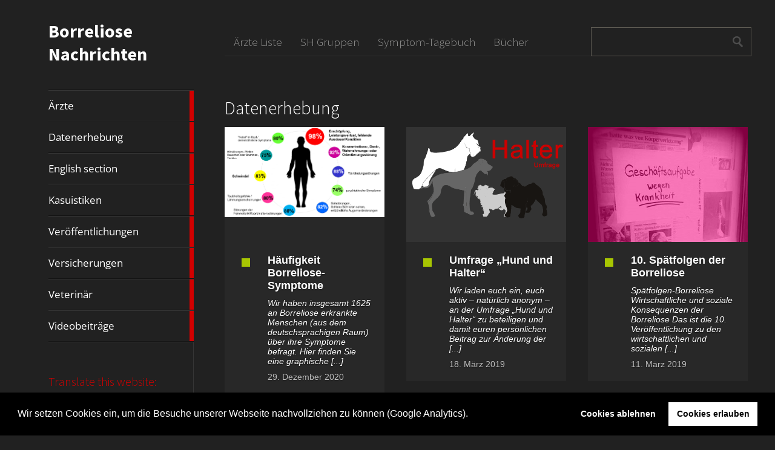

--- FILE ---
content_type: text/html; charset=UTF-8
request_url: https://www.borreliose-nachrichten.de/datenerhebung/
body_size: 8601
content:
<!DOCTYPE html><a name="anfang"></a>
<html lang="de">
	<head>
		<meta charset="UTF-8" />
		<title>Datenerhebung Archive - Borreliose Nachrichten</title>
		<meta name="viewport" content="width=device-width, initial-scale=1.0">
		<link rel="profile" href="http://gmpg.org/xfn/11">
		<link rel="pingback" href="https://www.borreliose-nachrichten.de/xmlrpc.php">
	

		<meta name='robots' content='index, follow, max-image-preview:large, max-snippet:-1, max-video-preview:-1' />
	<style>img:is([sizes="auto" i], [sizes^="auto," i]) { contain-intrinsic-size: 3000px 1500px }</style>
	
	<!-- This site is optimized with the Yoast SEO plugin v26.2 - https://yoast.com/wordpress/plugins/seo/ -->
	<link rel="canonical" href="https://www.borreliose-nachrichten.de/datenerhebung/" />
	<link rel="next" href="https://www.borreliose-nachrichten.de/datenerhebung/page/2/" />
	<meta property="og:locale" content="de_DE" />
	<meta property="og:type" content="article" />
	<meta property="og:title" content="Datenerhebung Archive - Borreliose Nachrichten" />
	<meta property="og:url" content="https://www.borreliose-nachrichten.de/datenerhebung/" />
	<meta property="og:site_name" content="Borreliose Nachrichten" />
	<meta name="twitter:card" content="summary_large_image" />
	<script type="application/ld+json" class="yoast-schema-graph">{"@context":"https://schema.org","@graph":[{"@type":"CollectionPage","@id":"https://www.borreliose-nachrichten.de/datenerhebung/","url":"https://www.borreliose-nachrichten.de/datenerhebung/","name":"Datenerhebung Archive - Borreliose Nachrichten","isPartOf":{"@id":"https://www.borreliose-nachrichten.de/#website"},"primaryImageOfPage":{"@id":"https://www.borreliose-nachrichten.de/datenerhebung/#primaryimage"},"image":{"@id":"https://www.borreliose-nachrichten.de/datenerhebung/#primaryimage"},"thumbnailUrl":"https://www.borreliose-nachrichten.de/wp-content/uploads/2017/09/Haeufigkeit-Borreliose-Symptome1.png","breadcrumb":{"@id":"https://www.borreliose-nachrichten.de/datenerhebung/#breadcrumb"},"inLanguage":"de"},{"@type":"ImageObject","inLanguage":"de","@id":"https://www.borreliose-nachrichten.de/datenerhebung/#primaryimage","url":"https://www.borreliose-nachrichten.de/wp-content/uploads/2017/09/Haeufigkeit-Borreliose-Symptome1.png","contentUrl":"https://www.borreliose-nachrichten.de/wp-content/uploads/2017/09/Haeufigkeit-Borreliose-Symptome1.png","width":1073,"height":606},{"@type":"BreadcrumbList","@id":"https://www.borreliose-nachrichten.de/datenerhebung/#breadcrumb","itemListElement":[{"@type":"ListItem","position":1,"name":"Startseite","item":"https://www.borreliose-nachrichten.de/"},{"@type":"ListItem","position":2,"name":"Datenerhebung"}]},{"@type":"WebSite","@id":"https://www.borreliose-nachrichten.de/#website","url":"https://www.borreliose-nachrichten.de/","name":"Borreliose Nachrichten","description":"","potentialAction":[{"@type":"SearchAction","target":{"@type":"EntryPoint","urlTemplate":"https://www.borreliose-nachrichten.de/?s={search_term_string}"},"query-input":{"@type":"PropertyValueSpecification","valueRequired":true,"valueName":"search_term_string"}}],"inLanguage":"de"}]}</script>
	<!-- / Yoast SEO plugin. -->


<link rel='dns-prefetch' href='//www.borreliose-nachrichten.de' />
<link rel="alternate" type="application/rss+xml" title="Borreliose Nachrichten &raquo; Feed" href="https://www.borreliose-nachrichten.de/feed/" />
<link rel="alternate" type="application/rss+xml" title="Borreliose Nachrichten &raquo; Kommentar-Feed" href="https://www.borreliose-nachrichten.de/comments/feed/" />
<link rel="alternate" type="application/rss+xml" title="Borreliose Nachrichten &raquo; Datenerhebung Kategorie-Feed" href="https://www.borreliose-nachrichten.de/datenerhebung/feed/" />
<link rel='stylesheet' id='twoclick-social-media-buttons-css' href='https://www.borreliose-nachrichten.de/wp-content/plugins/2-click-socialmedia-buttons/css/socialshareprivacy-min.css?ver=1.6.4' type='text/css' media='all' />
<link rel='stylesheet' id='zilla-shortcodes-css' href='https://www.borreliose-nachrichten.de/wp-content/plugins/zilla-shortcodes/assets/css/shortcodes.css?ver=6.8.3' type='text/css' media='all' />
<link rel='stylesheet' id='wp-block-library-css' href='https://www.borreliose-nachrichten.de/wp-includes/css/dist/block-library/style.min.css?ver=6.8.3' type='text/css' media='all' />
<style id='classic-theme-styles-inline-css' type='text/css'>
/*! This file is auto-generated */
.wp-block-button__link{color:#fff;background-color:#32373c;border-radius:9999px;box-shadow:none;text-decoration:none;padding:calc(.667em + 2px) calc(1.333em + 2px);font-size:1.125em}.wp-block-file__button{background:#32373c;color:#fff;text-decoration:none}
</style>
<style id='global-styles-inline-css' type='text/css'>
:root{--wp--preset--aspect-ratio--square: 1;--wp--preset--aspect-ratio--4-3: 4/3;--wp--preset--aspect-ratio--3-4: 3/4;--wp--preset--aspect-ratio--3-2: 3/2;--wp--preset--aspect-ratio--2-3: 2/3;--wp--preset--aspect-ratio--16-9: 16/9;--wp--preset--aspect-ratio--9-16: 9/16;--wp--preset--color--black: #000000;--wp--preset--color--cyan-bluish-gray: #abb8c3;--wp--preset--color--white: #ffffff;--wp--preset--color--pale-pink: #f78da7;--wp--preset--color--vivid-red: #cf2e2e;--wp--preset--color--luminous-vivid-orange: #ff6900;--wp--preset--color--luminous-vivid-amber: #fcb900;--wp--preset--color--light-green-cyan: #7bdcb5;--wp--preset--color--vivid-green-cyan: #00d084;--wp--preset--color--pale-cyan-blue: #8ed1fc;--wp--preset--color--vivid-cyan-blue: #0693e3;--wp--preset--color--vivid-purple: #9b51e0;--wp--preset--gradient--vivid-cyan-blue-to-vivid-purple: linear-gradient(135deg,rgba(6,147,227,1) 0%,rgb(155,81,224) 100%);--wp--preset--gradient--light-green-cyan-to-vivid-green-cyan: linear-gradient(135deg,rgb(122,220,180) 0%,rgb(0,208,130) 100%);--wp--preset--gradient--luminous-vivid-amber-to-luminous-vivid-orange: linear-gradient(135deg,rgba(252,185,0,1) 0%,rgba(255,105,0,1) 100%);--wp--preset--gradient--luminous-vivid-orange-to-vivid-red: linear-gradient(135deg,rgba(255,105,0,1) 0%,rgb(207,46,46) 100%);--wp--preset--gradient--very-light-gray-to-cyan-bluish-gray: linear-gradient(135deg,rgb(238,238,238) 0%,rgb(169,184,195) 100%);--wp--preset--gradient--cool-to-warm-spectrum: linear-gradient(135deg,rgb(74,234,220) 0%,rgb(151,120,209) 20%,rgb(207,42,186) 40%,rgb(238,44,130) 60%,rgb(251,105,98) 80%,rgb(254,248,76) 100%);--wp--preset--gradient--blush-light-purple: linear-gradient(135deg,rgb(255,206,236) 0%,rgb(152,150,240) 100%);--wp--preset--gradient--blush-bordeaux: linear-gradient(135deg,rgb(254,205,165) 0%,rgb(254,45,45) 50%,rgb(107,0,62) 100%);--wp--preset--gradient--luminous-dusk: linear-gradient(135deg,rgb(255,203,112) 0%,rgb(199,81,192) 50%,rgb(65,88,208) 100%);--wp--preset--gradient--pale-ocean: linear-gradient(135deg,rgb(255,245,203) 0%,rgb(182,227,212) 50%,rgb(51,167,181) 100%);--wp--preset--gradient--electric-grass: linear-gradient(135deg,rgb(202,248,128) 0%,rgb(113,206,126) 100%);--wp--preset--gradient--midnight: linear-gradient(135deg,rgb(2,3,129) 0%,rgb(40,116,252) 100%);--wp--preset--font-size--small: 13px;--wp--preset--font-size--medium: 20px;--wp--preset--font-size--large: 36px;--wp--preset--font-size--x-large: 42px;--wp--preset--spacing--20: 0.44rem;--wp--preset--spacing--30: 0.67rem;--wp--preset--spacing--40: 1rem;--wp--preset--spacing--50: 1.5rem;--wp--preset--spacing--60: 2.25rem;--wp--preset--spacing--70: 3.38rem;--wp--preset--spacing--80: 5.06rem;--wp--preset--shadow--natural: 6px 6px 9px rgba(0, 0, 0, 0.2);--wp--preset--shadow--deep: 12px 12px 50px rgba(0, 0, 0, 0.4);--wp--preset--shadow--sharp: 6px 6px 0px rgba(0, 0, 0, 0.2);--wp--preset--shadow--outlined: 6px 6px 0px -3px rgba(255, 255, 255, 1), 6px 6px rgba(0, 0, 0, 1);--wp--preset--shadow--crisp: 6px 6px 0px rgba(0, 0, 0, 1);}:where(.is-layout-flex){gap: 0.5em;}:where(.is-layout-grid){gap: 0.5em;}body .is-layout-flex{display: flex;}.is-layout-flex{flex-wrap: wrap;align-items: center;}.is-layout-flex > :is(*, div){margin: 0;}body .is-layout-grid{display: grid;}.is-layout-grid > :is(*, div){margin: 0;}:where(.wp-block-columns.is-layout-flex){gap: 2em;}:where(.wp-block-columns.is-layout-grid){gap: 2em;}:where(.wp-block-post-template.is-layout-flex){gap: 1.25em;}:where(.wp-block-post-template.is-layout-grid){gap: 1.25em;}.has-black-color{color: var(--wp--preset--color--black) !important;}.has-cyan-bluish-gray-color{color: var(--wp--preset--color--cyan-bluish-gray) !important;}.has-white-color{color: var(--wp--preset--color--white) !important;}.has-pale-pink-color{color: var(--wp--preset--color--pale-pink) !important;}.has-vivid-red-color{color: var(--wp--preset--color--vivid-red) !important;}.has-luminous-vivid-orange-color{color: var(--wp--preset--color--luminous-vivid-orange) !important;}.has-luminous-vivid-amber-color{color: var(--wp--preset--color--luminous-vivid-amber) !important;}.has-light-green-cyan-color{color: var(--wp--preset--color--light-green-cyan) !important;}.has-vivid-green-cyan-color{color: var(--wp--preset--color--vivid-green-cyan) !important;}.has-pale-cyan-blue-color{color: var(--wp--preset--color--pale-cyan-blue) !important;}.has-vivid-cyan-blue-color{color: var(--wp--preset--color--vivid-cyan-blue) !important;}.has-vivid-purple-color{color: var(--wp--preset--color--vivid-purple) !important;}.has-black-background-color{background-color: var(--wp--preset--color--black) !important;}.has-cyan-bluish-gray-background-color{background-color: var(--wp--preset--color--cyan-bluish-gray) !important;}.has-white-background-color{background-color: var(--wp--preset--color--white) !important;}.has-pale-pink-background-color{background-color: var(--wp--preset--color--pale-pink) !important;}.has-vivid-red-background-color{background-color: var(--wp--preset--color--vivid-red) !important;}.has-luminous-vivid-orange-background-color{background-color: var(--wp--preset--color--luminous-vivid-orange) !important;}.has-luminous-vivid-amber-background-color{background-color: var(--wp--preset--color--luminous-vivid-amber) !important;}.has-light-green-cyan-background-color{background-color: var(--wp--preset--color--light-green-cyan) !important;}.has-vivid-green-cyan-background-color{background-color: var(--wp--preset--color--vivid-green-cyan) !important;}.has-pale-cyan-blue-background-color{background-color: var(--wp--preset--color--pale-cyan-blue) !important;}.has-vivid-cyan-blue-background-color{background-color: var(--wp--preset--color--vivid-cyan-blue) !important;}.has-vivid-purple-background-color{background-color: var(--wp--preset--color--vivid-purple) !important;}.has-black-border-color{border-color: var(--wp--preset--color--black) !important;}.has-cyan-bluish-gray-border-color{border-color: var(--wp--preset--color--cyan-bluish-gray) !important;}.has-white-border-color{border-color: var(--wp--preset--color--white) !important;}.has-pale-pink-border-color{border-color: var(--wp--preset--color--pale-pink) !important;}.has-vivid-red-border-color{border-color: var(--wp--preset--color--vivid-red) !important;}.has-luminous-vivid-orange-border-color{border-color: var(--wp--preset--color--luminous-vivid-orange) !important;}.has-luminous-vivid-amber-border-color{border-color: var(--wp--preset--color--luminous-vivid-amber) !important;}.has-light-green-cyan-border-color{border-color: var(--wp--preset--color--light-green-cyan) !important;}.has-vivid-green-cyan-border-color{border-color: var(--wp--preset--color--vivid-green-cyan) !important;}.has-pale-cyan-blue-border-color{border-color: var(--wp--preset--color--pale-cyan-blue) !important;}.has-vivid-cyan-blue-border-color{border-color: var(--wp--preset--color--vivid-cyan-blue) !important;}.has-vivid-purple-border-color{border-color: var(--wp--preset--color--vivid-purple) !important;}.has-vivid-cyan-blue-to-vivid-purple-gradient-background{background: var(--wp--preset--gradient--vivid-cyan-blue-to-vivid-purple) !important;}.has-light-green-cyan-to-vivid-green-cyan-gradient-background{background: var(--wp--preset--gradient--light-green-cyan-to-vivid-green-cyan) !important;}.has-luminous-vivid-amber-to-luminous-vivid-orange-gradient-background{background: var(--wp--preset--gradient--luminous-vivid-amber-to-luminous-vivid-orange) !important;}.has-luminous-vivid-orange-to-vivid-red-gradient-background{background: var(--wp--preset--gradient--luminous-vivid-orange-to-vivid-red) !important;}.has-very-light-gray-to-cyan-bluish-gray-gradient-background{background: var(--wp--preset--gradient--very-light-gray-to-cyan-bluish-gray) !important;}.has-cool-to-warm-spectrum-gradient-background{background: var(--wp--preset--gradient--cool-to-warm-spectrum) !important;}.has-blush-light-purple-gradient-background{background: var(--wp--preset--gradient--blush-light-purple) !important;}.has-blush-bordeaux-gradient-background{background: var(--wp--preset--gradient--blush-bordeaux) !important;}.has-luminous-dusk-gradient-background{background: var(--wp--preset--gradient--luminous-dusk) !important;}.has-pale-ocean-gradient-background{background: var(--wp--preset--gradient--pale-ocean) !important;}.has-electric-grass-gradient-background{background: var(--wp--preset--gradient--electric-grass) !important;}.has-midnight-gradient-background{background: var(--wp--preset--gradient--midnight) !important;}.has-small-font-size{font-size: var(--wp--preset--font-size--small) !important;}.has-medium-font-size{font-size: var(--wp--preset--font-size--medium) !important;}.has-large-font-size{font-size: var(--wp--preset--font-size--large) !important;}.has-x-large-font-size{font-size: var(--wp--preset--font-size--x-large) !important;}
:where(.wp-block-post-template.is-layout-flex){gap: 1.25em;}:where(.wp-block-post-template.is-layout-grid){gap: 1.25em;}
:where(.wp-block-columns.is-layout-flex){gap: 2em;}:where(.wp-block-columns.is-layout-grid){gap: 2em;}
:root :where(.wp-block-pullquote){font-size: 1.5em;line-height: 1.6;}
</style>
<link rel='stylesheet' id='metro_creativex-style-css' href='https://www.borreliose-nachrichten.de/wp-content/themes/metro/style.css?ver=6.8.3' type='text/css' media='all' />
<link rel='stylesheet' id='cookieconsent-css' href='https://www.borreliose-nachrichten.de/wp-content/plugins/ga-germanized/assets/css/cookieconsent.css?ver=3.1.1' type='text/css' media='all' />
<link rel='stylesheet' id='embed-google-fonts-open-sans-css' href='https://www.borreliose-nachrichten.de/wp-content/embed-google-fonts/open-sans/_font.css?ver=local-2026-01' type='text/css' media='all' />
<link rel='stylesheet' id='embed-google-fonts-noto-serif-css' href='https://www.borreliose-nachrichten.de/wp-content/embed-google-fonts/noto-serif/_font.css?ver=local-2026-01' type='text/css' media='all' />
<link rel='stylesheet' id='embed-google-fonts-source-sans-pro-css' href='https://www.borreliose-nachrichten.de/wp-content/embed-google-fonts/source-sans-pro/_font.css?ver=local-2026-01' type='text/css' media='all' />
<script type="text/javascript" src="https://www.borreliose-nachrichten.de/wp-includes/js/jquery/jquery.min.js?ver=3.7.1" id="jquery-core-js"></script>
<script type="text/javascript" src="https://www.borreliose-nachrichten.de/wp-includes/js/jquery/jquery-migrate.min.js?ver=3.4.1" id="jquery-migrate-js"></script>
<script type="text/javascript" src="https://www.borreliose-nachrichten.de/wp-includes/js/jquery/ui/core.min.js?ver=1.13.3" id="jquery-ui-core-js"></script>
<script type="text/javascript" src="https://www.borreliose-nachrichten.de/wp-includes/js/jquery/ui/accordion.min.js?ver=1.13.3" id="jquery-ui-accordion-js"></script>
<script type="text/javascript" src="https://www.borreliose-nachrichten.de/wp-includes/js/jquery/ui/tabs.min.js?ver=1.13.3" id="jquery-ui-tabs-js"></script>
<script type="text/javascript" src="https://www.borreliose-nachrichten.de/wp-content/plugins/zilla-shortcodes/assets/js/zilla-shortcodes-lib.js?ver=6.8.3" id="zilla-shortcodes-lib-js"></script>
<link rel="https://api.w.org/" href="https://www.borreliose-nachrichten.de/wp-json/" /><link rel="alternate" title="JSON" type="application/json" href="https://www.borreliose-nachrichten.de/wp-json/wp/v2/categories/3" /><link rel="EditURI" type="application/rsd+xml" title="RSD" href="https://www.borreliose-nachrichten.de/xmlrpc.php?rsd" />
<meta name="generator" content="WordPress 6.8.3" />
<!-- Missing Google Analytics ID or Analytics Integration disabled -->	</head>
	<body class="archive category category-datenerhebung category-3 wp-theme-metro">


	<header class="header">
						<div id="logo">
				<h1 class="site-title"><a href="https://www.borreliose-nachrichten.de/" title="Borreliose Nachrichten" rel="home">Borreliose Nachrichten</a></h1><h2 class="site-description"><a href="https://www.borreliose-nachrichten.de/" title="Borreliose Nachrichten" rel="home"></a></h2>			</div><!-- /logo -->

			<div class="fix-height"></div>
			<div class="openmenuresp">Menu</div>
			<nav>
				
				  	  	<a href="https://www.borreliose-nachrichten.de/aerzte/" class="color-code" title="Ärzte">
							Ärzte
							<div class="read bg-code">
								<p>29</p><span>Artikel</span>
							</div>
						</a>
				  	  	<a href="https://www.borreliose-nachrichten.de/datenerhebung/" class="color-code" title="Datenerhebung">
							Datenerhebung
							<div class="read bg-code">
								<p>15</p><span>Artikel</span>
							</div>
						</a>
				  	  	<a href="https://www.borreliose-nachrichten.de/english_section/" class="color-code" title="English section">
							English section
							<div class="read bg-code">
								<p>13</p><span>Artikel</span>
							</div>
						</a>
				  	  	<a href="https://www.borreliose-nachrichten.de/kasuistiken/" class="color-code" title="Kasuistiken">
							Kasuistiken
							<div class="read bg-code">
								<p>7</p><span>Artikel</span>
							</div>
						</a>
				  	  	<a href="https://www.borreliose-nachrichten.de/veroeffentlichungen/" class="color-code" title="Veröffentlichungen">
							Veröffentlichungen
							<div class="read bg-code">
								<p>55</p><span>Artikel</span>
							</div>
						</a>
				  	  	<a href="https://www.borreliose-nachrichten.de/versicherungen/" class="color-code" title="Versicherungen">
							Versicherungen
							<div class="read bg-code">
								<p>3</p><span>Artikel</span>
							</div>
						</a>
				  	  	<a href="https://www.borreliose-nachrichten.de/veterinaer/" class="color-code" title="Veterinär">
							Veterinär
							<div class="read bg-code">
								<p>9</p><span>Artikel</span>
							</div>
						</a>
				  	  	<a href="https://www.borreliose-nachrichten.de/videobeitraege/" class="color-code" title="Videobeiträge">
							Videobeiträge
							<div class="read bg-code">
								<p>13</p><span>Artikel</span>
							</div>
						</a>			</nav>
			<div class="navrespgradient"></div>
			<div class="left-sidebar sidebar-desktop">
				<aside id="gtranslate-2" class="widget widget_gtranslate"><h3 class="widget-title">Translate this website:</h3><div class="gtranslate_wrapper" id="gt-wrapper-75706513"></div></aside><br style="clear:both"><aside id="custom_html-2" class="widget_text widget widget_custom_html"><div class="textwidget custom-html-widget"><a href="https://www.youtube.com/channel/UCVoPkakGQuUZm3M8s9VTVJQ" target="_blank" rel="noopener"><img class="alignnone wp-image-8196 size-full" src="https://www.borreliose-nachrichten.de/wp-content/uploads/2018/07/youtube.png" alt="youtube" width="260" height="159" /></a></div></aside><br style="clear:both"><aside id="media_image-2" class="widget widget_media_image"><h3 class="widget-title">Borreliose Symptome:</h3><a href="https://www.borreliose-nachrichten.de/haeufigkeit-borreliose-symptome"><img width="260" height="159" src="https://www.borreliose-nachrichten.de/wp-content/uploads/2018/07/borreliose-symptome.png" class="image wp-image-8192  attachment-full size-full" alt="borreliose Symptome" style="max-width: 100%; height: auto;" decoding="async" /></a></aside><br style="clear:both"><aside id="media_image-3" class="widget widget_media_image"><h3 class="widget-title">Auswertung Datenerhebung:</h3><a href="https://www.borreliose-nachrichten.de/14-veroeffentlichung-zur-datenerhebung/"><img width="260" height="159" src="https://www.borreliose-nachrichten.de/wp-content/uploads/2019/05/borreliose-auswertung.png" class="image wp-image-8462  attachment-full size-full" alt="borreliose-auswertung" style="max-width: 100%; height: auto;" decoding="async" /></a></aside><br style="clear:both"><aside id="media_image-4" class="widget widget_media_image"><h3 class="widget-title">Borreliose Datenerhebung:</h3><a href="https://www.borreliose-nachrichten.de/umfrage"><img width="260" height="159" src="https://www.borreliose-nachrichten.de/wp-content/uploads/2018/07/borreliose-umfrage.png" class="image wp-image-8194  attachment-full size-full" alt="borreliose datenerhebung" style="max-width: 100%; height: auto;" decoding="async" /></a></aside><br style="clear:both"><aside id="media_image-5" class="widget widget_media_image"><h3 class="widget-title">Auswertung Saugzeit:</h3><a href="https://www.borreliose-nachrichten.de/saugzeit-zecke-auswertung-daten"><img width="260" height="159" src="https://www.borreliose-nachrichten.de/wp-content/uploads/2018/07/auswertung-saugzeit-1.jpg" class="image wp-image-8202  attachment-full size-full" alt="auswertung-saugzeit" style="max-width: 100%; height: auto;" decoding="async" /></a></aside><br style="clear:both">				</div>
			<div id="social">
				
	            			</div><!-- /social -->

	</header>
		<div id="topside">
			<div class="pages">
				<div class="menu-1-container"><ul id="menu-1" class="menu"><li id="menu-item-5706" class="menu-item menu-item-type-custom menu-item-object-custom menu-item-5706"><a href="https://www.borreliose-nachrichten.de/borreliose-aerzte-liste">Ärzte Liste</a></li>
<li id="menu-item-5705" class="menu-item menu-item-type-post_type menu-item-object-page menu-item-5705"><a href="https://www.borreliose-nachrichten.de/borreliose-selbsthilfe-gruppen/">SH Gruppen</a></li>
<li id="menu-item-5704" class="menu-item menu-item-type-post_type menu-item-object-page menu-item-5704"><a href="https://www.borreliose-nachrichten.de/symptom-tagebuch/">Symptom-Tagebuch</a></li>
<li id="menu-item-5707" class="menu-item menu-item-type-post_type menu-item-object-page menu-item-5707"><a href="https://www.borreliose-nachrichten.de/buecher/">Bücher</a></li>
</ul></div>			</div><!--/pages-->

			<div id="searchform">
				<form role="search" method="get" action="https://www.borreliose-nachrichten.de/">	<input type="text" class="searchtext" value="" name="s" title="Search for:">	<input type="submit" class="searchbutton" value=" "></form>			</div><!--/searchform-->

			<div class="clearfix"></div>
			<h1>				Datenerhebung			</h1>		</div><!--/topside-->		<div id="content">																    <a href="https://www.borreliose-nachrichten.de/haeufigkeit-borreliose-symptome/" > 
			<article class="bg-stuff">
				<div class="img"><img src=https://www.borreliose-nachrichten.de/wp-content/uploads/2017/09/Haeufigkeit-Borreliose-Symptome1.png alt="Häufigkeit Borreliose-Symptome"></div>				<div class="post_icon" style="background-image:url(https://www.borreliose-nachrichten.de/wp-content/themes/metro/images/pt_standard.png);"></div>
				<div class="post_content">
					<a href="https://www.borreliose-nachrichten.de/haeufigkeit-borreliose-symptome/">Häufigkeit Borreliose-Symptome</a>
					<div class="short_excerpt">
						Wir haben insgesamt 1625 an Borreliose erkrankte Menschen (aus dem deutschsprachigen Raum) über ihre Symptome befragt. Hier finden Sie eine graphische [...]					</div><!--/excerpt-->
					<div class="post_date">29. Dezember 2020</div>
				</div><!--/post_content-->
			</article>

				</a>



										    <a href="https://www.borreliose-nachrichten.de/umfrage-hund-halter/" > 
			<article class="bg-stuff">
				<div class="img"><img src=https://www.borreliose-nachrichten.de/wp-content/uploads/2019/03/Umfrage-Hund-und-Halter.png alt="Umfrage &#8222;Hund und Halter“"></div>				<div class="post_icon" style="background-image:url(https://www.borreliose-nachrichten.de/wp-content/themes/metro/images/pt_standard.png);"></div>
				<div class="post_content">
					<a href="https://www.borreliose-nachrichten.de/umfrage-hund-halter/">Umfrage &#8222;Hund und Halter“</a>
					<div class="short_excerpt">
						Wir laden euch ein, euch aktiv – natürlich anonym – an der Umfrage „Hund und Halter“ zu beteiligen und damit euren persönlichen Beitrag zur Änderung der [...]					</div><!--/excerpt-->
					<div class="post_date">18. März 2019</div>
				</div><!--/post_content-->
			</article>

				</a>



										    <a href="https://www.borreliose-nachrichten.de/10-spaetfolgen-der-borreliose/" > 
			<article class="bg-stuff">
				<div class="img"><img src=https://www.borreliose-nachrichten.de/wp-content/uploads/2019/03/10-Spätfolgen-der-Borreliose-Titel.jpg alt="10. Spätfolgen der Borreliose"></div>				<div class="post_icon" style="background-image:url(https://www.borreliose-nachrichten.de/wp-content/themes/metro/images/pt_standard.png);"></div>
				<div class="post_content">
					<a href="https://www.borreliose-nachrichten.de/10-spaetfolgen-der-borreliose/">10. Spätfolgen der Borreliose</a>
					<div class="short_excerpt">
						Spätfolgen-Borreliose Wirtschaftliche und soziale Konsequenzen der Borreliose Das ist die 10. Veröffentlichung zu den wirtschaftlichen und sozialen [...]					</div><!--/excerpt-->
					<div class="post_date">11. März 2019</div>
				</div><!--/post_content-->
			</article>

				</a>



										    <a href="https://www.borreliose-nachrichten.de/14-veroeffentlichung-zur-datenerhebung/" > 
			<article class="bg-stuff">
				<div class="img"><img src=https://www.borreliose-nachrichten.de/wp-content/uploads/2019/03/14Auswertung-unserer-Umfrage-unter-Betroffenen-Titiel-1.png alt="14. Veröffentlichung zur Datenerhebung"></div>				<div class="post_icon" style="background-image:url(https://www.borreliose-nachrichten.de/wp-content/themes/metro/images/pt_standard.png);"></div>
				<div class="post_content">
					<a href="https://www.borreliose-nachrichten.de/14-veroeffentlichung-zur-datenerhebung/">14. Veröffentlichung zur Datenerhebung</a>
					<div class="short_excerpt">
						14. Veröffentlichung zur Datenerhebung Das ist die 14. Auswertung unserer Umfrage unter Betroffenen zur Datenerhebung des Internetportals [...]					</div><!--/excerpt-->
					<div class="post_date">6. März 2019</div>
				</div><!--/post_content-->
			</article>

				</a>



										    <a href="https://www.borreliose-nachrichten.de/borreliose-fehldiagnose/" > 
			<article class="bg-stuff">
				<div class="img"><img src=https://www.borreliose-nachrichten.de/wp-content/uploads/2018/06/borreliose-fehldiagnose.jpg alt="Borreliose Fehldiagnose"></div>				<div class="post_icon" style="background-image:url(https://www.borreliose-nachrichten.de/wp-content/themes/metro/images/pt_standard.png);"></div>
				<div class="post_content">
					<a href="https://www.borreliose-nachrichten.de/borreliose-fehldiagnose/">Borreliose Fehldiagnose</a>
					<div class="short_excerpt">
						Überforderte Ärzte: Fehldiagnosen anstelle ursächlicher Infektionsdiagnostik. Über 1300 an Borreliose erkrankte Patienten haben an unserer Umfrage [...]					</div><!--/excerpt-->
					<div class="post_date">27. Juni 2018</div>
				</div><!--/post_content-->
			</article>

				</a>



										    <a href="https://www.borreliose-nachrichten.de/umfrage/" > 
			<article class="bg-stuff">
				<div class="img"><img src=https://www.borreliose-nachrichten.de/wp-content/uploads/2015/06/Umfrage-jetzt-mitmachen1.png alt="Umfrage"></div>				<div class="post_icon" style="background-image:url(https://www.borreliose-nachrichten.de/wp-content/themes/metro/images/pt_standard.png);"></div>
				<div class="post_content">
					<a href="https://www.borreliose-nachrichten.de/umfrage/">Umfrage</a>
					<div class="short_excerpt">
						Hier können Sie an einer Datenerhebung teilnehmen: Unser Datenerhebungsbogen steht bereit und wartet auf die Beteiligung vieler Betroffener. Wir laden Sie [...]					</div><!--/excerpt-->
					<div class="post_date">1. Februar 2018</div>
				</div><!--/post_content-->
			</article>

				</a>



										    <a href="https://www.borreliose-nachrichten.de/auswertung-unserer-umfrage-unter-betroffenen/" > 
			<article class="bg-stuff">
								<div class="post_icon" style="background-image:url(https://www.borreliose-nachrichten.de/wp-content/themes/metro/images/pt_standard.png);"></div>
				<div class="post_content">
					<a href="https://www.borreliose-nachrichten.de/auswertung-unserer-umfrage-unter-betroffenen/">Neue Auswertung unserer Umfrage unter Betroffenen</a>
					<div class="short_excerpt">
						13.Veröffentlichung zur Datenerhebung Das ist die 13. Auswertung unserer Umfrage unter Betroffenen zur Datenerhebung des [...]					</div><!--/excerpt-->
					<div class="post_date">10. September 2017</div>
				</div><!--/post_content-->
			</article>

				</a>



										    <a href="https://www.borreliose-nachrichten.de/folgen-der-borreliose/" > 
			<article class="bg-stuff">
				<div class="img"><img src=https://www.borreliose-nachrichten.de/wp-content/uploads/2015/07/Folgen-der-Borreliose.jpg alt="Folgen der Borreliose"></div>				<div class="post_icon" style="background-image:url(https://www.borreliose-nachrichten.de/wp-content/themes/metro/images/pt_standard.png);"></div>
				<div class="post_content">
					<a href="https://www.borreliose-nachrichten.de/folgen-der-borreliose/">Folgen der Borreliose</a>
					<div class="short_excerpt">
						Wir präsentieren die Folgen der Borreliose in unserer 8. Auswertung. Auch diese Auswertung wurde primärstatistisch erhoben. Das bedeutet, dass wir die [...]					</div><!--/excerpt-->
					<div class="post_date">28. Juli 2015</div>
				</div><!--/post_content-->
			</article>

				</a>



										    <a href="https://www.borreliose-nachrichten.de/spaetfolgen-borreliose/" > 
			<article class="bg-stuff">
				<div class="img"><img src=https://www.borreliose-nachrichten.de/wp-content/uploads/2015/07/8sb026.png alt="Spätfolgen der Borreliose"></div>				<div class="post_icon" style="background-image:url(https://www.borreliose-nachrichten.de/wp-content/themes/metro/images/pt_standard.png);"></div>
				<div class="post_content">
					<a href="https://www.borreliose-nachrichten.de/spaetfolgen-borreliose/">Spätfolgen der Borreliose</a>
					<div class="short_excerpt">
						Spätfolgen-Borreliose Wirtschaftliche und soziale Konsequenzen der Borreliose Unsere aktuelle Veröffentlichung vom 11.03.2019 finden Sie hier &nbsp; Das [...]					</div><!--/excerpt-->
					<div class="post_date">21. Juli 2015</div>
				</div><!--/post_content-->
			</article>

				</a>



										    <a href="https://www.borreliose-nachrichten.de/statistik-borreliose-diagnose-therapie/" > 
			<article class="bg-stuff">
				<div class="img"><img src=https://www.borreliose-nachrichten.de/wp-content/uploads/2015/07/Statistik-Borreliose-Diagnose-Therapie-Chart.jpg alt="Statistik-Borreliose-Diagnose-Therapie"></div>				<div class="post_icon" style="background-image:url(https://www.borreliose-nachrichten.de/wp-content/themes/metro/images/pt_standard.png);"></div>
				<div class="post_content">
					<a href="https://www.borreliose-nachrichten.de/statistik-borreliose-diagnose-therapie/">Statistik-Borreliose-Diagnose-Therapie</a>
					<div class="short_excerpt">
						Was ist Statistik und wozu brauchen wir sie? Unsere Umfragen sind primärstatistische Erhebungen. Das bedeutet, unsere Daten werden für jede Statistik extra [...]					</div><!--/excerpt-->
					<div class="post_date">19. Juli 2015</div>
				</div><!--/post_content-->
			</article>

				</a>



							<article class="navigation" role="navigation">
						<div class="nav-previous"><a href="https://www.borreliose-nachrichten.de/datenerhebung/page/2/" >Ältere Artikel</a></div>
							</article><!-- .navigation -->
						</div><!-- /content -->		<div class="left-sidebar sidebar-mobile">
			
<div class="menu-1-container"><ul id="menu-2" class="menu"><li class="menu-item menu-item-type-custom menu-item-object-custom menu-item-5706"><a href="https://www.borreliose-nachrichten.de/borreliose-aerzte-liste">Ärzte Liste</a></li>
<li class="menu-item menu-item-type-post_type menu-item-object-page menu-item-5705"><a href="https://www.borreliose-nachrichten.de/borreliose-selbsthilfe-gruppen/">SH Gruppen</a></li>
<li class="menu-item menu-item-type-post_type menu-item-object-page menu-item-5704"><a href="https://www.borreliose-nachrichten.de/symptom-tagebuch/">Symptom-Tagebuch</a></li>
<li class="menu-item menu-item-type-post_type menu-item-object-page menu-item-5707"><a href="https://www.borreliose-nachrichten.de/buecher/">Bücher</a></li>
</ul></div><aside id="gtranslate-2" class="widget widget_gtranslate"><h3 class="widget-title">Translate this website:</h3><div class="gtranslate_wrapper" id="gt-wrapper-26691189"></div></aside><br style="clear:both"><aside id="custom_html-2" class="widget_text widget widget_custom_html"><div class="textwidget custom-html-widget"><a href="https://www.youtube.com/channel/UCVoPkakGQuUZm3M8s9VTVJQ" target="_blank" rel="noopener"><img class="alignnone wp-image-8196 size-full" src="https://www.borreliose-nachrichten.de/wp-content/uploads/2018/07/youtube.png" alt="youtube" width="260" height="159" /></a></div></aside><br style="clear:both"><aside id="media_image-2" class="widget widget_media_image"><h3 class="widget-title">Borreliose Symptome:</h3><a href="https://www.borreliose-nachrichten.de/haeufigkeit-borreliose-symptome"><img width="260" height="159" src="https://www.borreliose-nachrichten.de/wp-content/uploads/2018/07/borreliose-symptome.png" class="image wp-image-8192  attachment-full size-full" alt="borreliose Symptome" style="max-width: 100%; height: auto;" decoding="async" loading="lazy" /></a></aside><br style="clear:both"><aside id="media_image-3" class="widget widget_media_image"><h3 class="widget-title">Auswertung Datenerhebung:</h3><a href="https://www.borreliose-nachrichten.de/14-veroeffentlichung-zur-datenerhebung/"><img width="260" height="159" src="https://www.borreliose-nachrichten.de/wp-content/uploads/2019/05/borreliose-auswertung.png" class="image wp-image-8462  attachment-full size-full" alt="borreliose-auswertung" style="max-width: 100%; height: auto;" decoding="async" loading="lazy" /></a></aside><br style="clear:both"><aside id="media_image-4" class="widget widget_media_image"><h3 class="widget-title">Borreliose Datenerhebung:</h3><a href="https://www.borreliose-nachrichten.de/umfrage"><img width="260" height="159" src="https://www.borreliose-nachrichten.de/wp-content/uploads/2018/07/borreliose-umfrage.png" class="image wp-image-8194  attachment-full size-full" alt="borreliose datenerhebung" style="max-width: 100%; height: auto;" decoding="async" loading="lazy" /></a></aside><br style="clear:both"><aside id="media_image-5" class="widget widget_media_image"><h3 class="widget-title">Auswertung Saugzeit:</h3><a href="https://www.borreliose-nachrichten.de/saugzeit-zecke-auswertung-daten"><img width="260" height="159" src="https://www.borreliose-nachrichten.de/wp-content/uploads/2018/07/auswertung-saugzeit-1.jpg" class="image wp-image-8202  attachment-full size-full" alt="auswertung-saugzeit" style="max-width: 100%; height: auto;" decoding="async" loading="lazy" /></a></aside><br style="clear:both">			</div>

		<div class="clearfix"></div>
		<footer>
			<span class="alignleft"><a href="https://www.borreliose-nachrichten.de/impressum"><font color="white"; size="3">Borreliose Nachrichten Impressum/Datenschutz</font></a></span><br\>
			<span class="alignright"><a href="#anfang"><font color="white"; size="3">Zurück zum Anfang der Seite</font></a></span>
			
			</footer>
	<script type="speculationrules">
{"prefetch":[{"source":"document","where":{"and":[{"href_matches":"\/*"},{"not":{"href_matches":["\/wp-*.php","\/wp-admin\/*","\/wp-content\/uploads\/*","\/wp-content\/*","\/wp-content\/plugins\/*","\/wp-content\/themes\/metro\/*","\/*\\?(.+)"]}},{"not":{"selector_matches":"a[rel~=\"nofollow\"]"}},{"not":{"selector_matches":".no-prefetch, .no-prefetch a"}}]},"eagerness":"conservative"}]}
</script>
<script type="text/javascript" src="https://www.borreliose-nachrichten.de/wp-content/plugins/2-click-socialmedia-buttons/js/social_bookmarks-min.js?ver=1.6.4" id="twoclick-social-media-buttons-jquery-js"></script>
<script type="text/javascript" src="https://www.borreliose-nachrichten.de/wp-content/themes/metro/js/script.js?ver=1.0" id="metro_creativex_jscript-js"></script>
<script type="text/javascript" src="https://www.borreliose-nachrichten.de/wp-content/themes/metro/js/jquery.carouFredSel-6.1.0.js?ver=6.1" id="metro_creativex_carouFredSel-js"></script>
<script type="text/javascript" src="https://www.borreliose-nachrichten.de/wp-includes/js/imagesloaded.min.js?ver=5.0.0" id="imagesloaded-js"></script>
<script type="text/javascript" src="https://www.borreliose-nachrichten.de/wp-includes/js/masonry.min.js?ver=4.2.2" id="masonry-js"></script>
<script type="text/javascript" src="https://www.borreliose-nachrichten.de/wp-includes/js/jquery/jquery.masonry.min.js?ver=3.1.2b" id="jquery-masonry-js"></script>
<script type="text/javascript" src="https://www.borreliose-nachrichten.de/wp-content/plugins/ga-germanized/assets/js/cookieconsent.js?ver=3.1.1" id="cookieconsent-js"></script>
<script type="text/javascript" id="cookieconsent-js-after">
/* <![CDATA[ */
try { window.addEventListener("load", function(){window.cookieconsent.initialise({"palette":{"popup":{"background":"#000000","text":"#ffffff"},"button":{"background":"#ffffff","text":"#000000"}},"theme":"block","position":"bottom","static":false,"content":{"message":"Wir setzen Cookies ein, um die Besuche unserer Webseite nachvollziehen zu k\u00f6nnen (Google Analytics).","dismiss":"Okay!","allow":"Cookies erlauben","deny":"Cookies ablehnen","link":false,"href":"https:\/\/cookiesandyou.com\/"},"type":"opt-in","revokable":true,"revokeBtn":"<div class=\"cc-revoke {{classes}}\">Cookie Information<\/div>","onStatusChange":function(){ window.location.href = "https://www.borreliose-nachrichten.de/datenerhebung?cookie-state-change=" + Date.now(); }})}); } catch(err) { console.error(err.message); }
/* ]]> */
</script>
<script type="text/javascript" id="google-analytics-germanized-gaoptout-js-extra">
/* <![CDATA[ */
var gaoptoutSettings = {"ua":"UA-26897127-3","disabled":"Der Google Analytics Opt-out Cookie wurde gesetzt!"};
/* ]]> */
</script>
<script type="text/javascript" src="https://www.borreliose-nachrichten.de/wp-content/plugins/ga-germanized/assets/js/gaoptout.js?ver=1.6.2" id="google-analytics-germanized-gaoptout-js"></script>
<script type="text/javascript" id="gt_widget_script_75706513-js-before">
/* <![CDATA[ */
window.gtranslateSettings = /* document.write */ window.gtranslateSettings || {};window.gtranslateSettings['75706513'] = {"default_language":"de","languages":["ar","bg","zh-CN","hr","cs","da","nl","en","fr","de","el","it","no","pl","pt","ru","sk","es","sv","tr"],"url_structure":"none","wrapper_selector":"#gt-wrapper-75706513","select_language_label":"Select Language","horizontal_position":"inline","flags_location":"\/wp-content\/plugins\/gtranslate\/flags\/"};
/* ]]> */
</script><script src="https://www.borreliose-nachrichten.de/wp-content/plugins/gtranslate/js/dropdown.js?ver=6.8.3" data-no-optimize="1" data-no-minify="1" data-gt-orig-url="/datenerhebung/" data-gt-orig-domain="www.borreliose-nachrichten.de" data-gt-widget-id="75706513" defer></script><script type="text/javascript" id="gt_widget_script_26691189-js-before">
/* <![CDATA[ */
window.gtranslateSettings = /* document.write */ window.gtranslateSettings || {};window.gtranslateSettings['26691189'] = {"default_language":"de","languages":["ar","bg","zh-CN","hr","cs","da","nl","en","fr","de","el","it","no","pl","pt","ru","sk","es","sv","tr"],"url_structure":"none","wrapper_selector":"#gt-wrapper-26691189","select_language_label":"Select Language","horizontal_position":"inline","flags_location":"\/wp-content\/plugins\/gtranslate\/flags\/"};
/* ]]> */
</script><script src="https://www.borreliose-nachrichten.de/wp-content/plugins/gtranslate/js/dropdown.js?ver=6.8.3" data-no-optimize="1" data-no-minify="1" data-gt-orig-url="/datenerhebung/" data-gt-orig-domain="www.borreliose-nachrichten.de" data-gt-widget-id="26691189" defer></script>
	</body>
</html>

--- FILE ---
content_type: text/css
request_url: https://www.borreliose-nachrichten.de/wp-content/plugins/zilla-shortcodes/assets/css/shortcodes.css?ver=6.8.3
body_size: 2417
content:
/**
 * ZillaShortcodes
 * Author: ThemeZilla
 * Author URI: http://www.themezilla.com
 */

/* Column Styles --- */

.zilla-one-half { width: 48%; }
.zilla-one-third { width: 30.66%; }
.zilla-two-third { width: 65.33%; }
.zilla-one-fourth { width: 22%; }
.zilla-three-fourth { width: 74%; }
.zilla-one-fifth { width: 16.8%; }
.zilla-two-fifth { width: 37.6%; }
.zilla-three-fifth { width: 58.4%; }
.zilla-four-fifth { width: 79.2%; }
.zilla-one-sixth { width: 13.33%; }
.zilla-five-sixth { width: 82.67%; }

.zilla-one-half,
.zilla-one-third,
.zilla-two-third,
.zilla-three-fourth,
.zilla-one-fourth,
.zilla-one-fifth,
.zilla-two-fifth,
.zilla-three-fifth,
.zilla-four-fifth,
.zilla-one-sixth,
.zilla-five-sixth {
	float: left;
	margin-right: 4%;
	margin-bottom: 0em;
	position: relative;
}

.zilla-column-last {
	clear: right;
	margin-right: 0 !important;
}

@media screen and (max-width: 414px) {
	.zilla-one-half,
	.zilla-one-third,
	.zilla-two-third,
	.zilla-three-fourth,
	.zilla-one-fourth,
	.zilla-one-fifth,
	.zilla-two-fifth,
	.zilla-three-fifth,
	.zilla-four-fifth,
	.zilla-one-sixth,
	.zilla-five-sixth {
		width: 96%;
	}
}

/*	Button Styles --- */

a.zilla-button,
a.zilla-button:visited {
	background-color: #0c6fb1;
		background-image: -webkit-linear-gradient(top, #14a7cf, #0c6fb1);
		background-image:    -moz-linear-gradient(top, #14a7cf, #0c6fb1);
		background-image: 		  linear-gradient(top, #14a7cf, #0c6fb1);
	border: 1px solid #0d507a !important;
	-webkit-border-radius: 16px;
	border-radius: 16px;
	-webkit-box-shadow: 0 1px 2px rgba(0,0,0,0.25), inset 0 1px 0 rgba(255,255,255,0.4);
	box-shadow: 0 1px 2px rgba(0,0,0,0.25), inset 0 1px 0 rgba(255,255,255,0.4);
	color: #ffffff !important;
	cursor: pointer;
	display: inline-block;
	font-family: Helvetica, Arial, Sans-serif;
	font-size: 14px;
	font-weight: bold;
	line-height: 1em;
	margin: 0 0.1em 1.5em 0 !important;
	outline: none;
	padding: 7px 13px !important;
	text-align: center;
	text-decoration: none !important;
	text-shadow: 0 1px 0 rgba(0,0,0,0.2);
	vertical-align: middle;
}

a.zilla-button.square {
	-webkit-border-radius: 4px !important;
	border-radius: 4px !important;
}

a.zilla-button.medium {
	-webkit-border-radius: 20px;
	border-radius: 20px;
	font-size: 16px;
	padding: 11px 16px !important;
}

a.zilla-button.large {
	-webkit-border-radius: 25px;
	border-radius: 25px;
	font-size: 18px;
	padding: 15px 20px !important;
}

a.zilla-button:hover { text-decoration: none; }

a.zilla-button:active {
	-webkit-box-shadow: inset 0 1px 0 rgba(255,255,255,0.4);
	box-shadow: inset 0 1px 0 rgba(255,255,255,0.9);
	position: relative;
	top: 1px;
}

a.zilla-button.green {
	background-color: #7fc33c;
		background-image: -webkit-linear-gradient(top, #b1d960, #7fc33c);
		background-image:    -moz-linear-gradient(top, #b1d960, #7fc33c);
		background-image: 		  linear-gradient(top, #b1d960, #7fc33c);
	border-color: #69963b !important;
}

a.zilla-button.green:hover {
	background-color: #8dd242;
		background-image: -webkit-linear-gradient(top, #b9e46a, #8dd242);
		background-image:    -moz-linear-gradient(top, #b9e46a, #8dd242);
		background-image:         linear-gradient(top, #b9e46a, #8dd242);
}

a.zilla-button.light-blue {
	background-color: #2caada;
		background-image: -webkit-linear-gradient(top, #46cae8, #2caada);
		background-image:    -moz-linear-gradient(top, #46cae8, #2caada);
		background-image:         linear-gradient(top, #46cae8, #2caada);
	border-color: #2681a2 !important;
}

a.zilla-button.light-blue:hover {
	background-color: #32bcef;
		background-image: -webkit-linear-gradient(top, #50d6f5, #32bcef);
		background-image:    -moz-linear-gradient(top, #50d6f5, #32bcef);
		background-image:         linear-gradient(top, #50d6f5, #32bcef);
}

a.zilla-button.blue {
	background-color: #0c6fb1;
		background-image: -webkit-linear-gradient(top, #14a7cf, #0c6fb1);
		background-image:    -moz-linear-gradient(top, #14a7cf, #0c6fb1);
		background-image:         linear-gradient(top, #14a7cf, #0c6fb1);
	border-color: #0d507a !important;
}

a.zilla-button.blue:hover {
	background-color: #1188d6;
		background-image: -webkit-linear-gradient(top, #1bb6e6, #1188d6);
		background-image:    -moz-linear-gradient(top, #1bb6e6, #1188d6);
		background-image:         linear-gradient(top, #1bb6e6, #1188d6);
}

a.zilla-button.red {
	background-color: #e3514a;
		background-image: -webkit-linear-gradient(top, #ed8376, #e3514a);
		background-image:    -moz-linear-gradient(top, #ed8376, #e3514a);
		background-image:         linear-gradient(top, #ed8376, #e3514a);
	border-color: #ab4b44 !important;
}

a.zilla-button.red:hover {
	background-color: #ff5e56;
		background-image: -webkit-linear-gradient(top, #ff988c, #ff5e56);
		background-image:    -moz-linear-gradient(top, #ff988c, #ff5e56);
		background-image:         linear-gradient(top, #ff988c, #ff5e56);
}

a.zilla-button.orange {
   background-color: #ffb031;
		background-image: -webkit-linear-gradient(top, #ffce4f, #ffb031);
		background-image:    -moz-linear-gradient(top, #ffce4f, #ffb031);
		background-image:         linear-gradient(top, #ffce4f, #ffb031);
   border-color: #dc9014 !important;
}

a.zilla-button.orange:hover {
   background-color: #ffc531;
		background-image: -webkit-linear-gradient(top, #ffdb4f, #ffc531);
		background-image:    -moz-linear-gradient(top, #ffdb4f, #ffc531);
		background-image:         linear-gradient(top, #ffdb4f, #ffc531);
}

a.zilla-button.purple {
   background-color: #d17ac6;
		background-image: -webkit-linear-gradient(top, #e3acdc, #d17ac6);
		background-image:    -moz-linear-gradient(top, #e3acdc, #d17ac6);
		background-image:         linear-gradient(top, #e3acdc, #d17ac6);
   border-color: #996192 !important;
}

a.zilla-button.purple:hover {
   background-color: #eb90e0;
		background-image: -webkit-linear-gradient(top, #f3baec, #eb90e0);
		background-image:    -moz-linear-gradient(top, #f3baec, #eb90e0);
		background-image:         linear-gradient(top, #f3baec, #eb90e0);
}

a.zilla-button.grey {
	background-color: #e5e5e5;
		background-image: -webkit-linear-gradient(top, #efefef, #e5e5e5);
		background-image:    -moz-linear-gradient(top, #efefef, #e5e5e5);
		background-image:         linear-gradient(top, #efefef, #e5e5e5);
	border-color: #acacac !important;
	color: #555555 !important;
	text-shadow: 0 1px 0 rgba(255,255,255,0.2);
}

a.zilla-button.grey:hover {
	background-color: #f6f6f6;
		background-image: -webkit-linear-gradient(top, #fcfcfc, #f6f6f6);
		background-image:    -moz-linear-gradient(top, #fcfcfc, #f6f6f6);
		background-image:         linear-gradient(top, #fcfcfc, #f6f6f6);
}

a.zilla-button.black {
	background-color: #444444;
		background-image: -webkit-linear-gradient(top, #6c6c6c, #444444);
		background-image:    -moz-linear-gradient(top, #6c6c6c, #444444);
		background-image:         linear-gradient(top, #6c6c6c, #444444);
	border-color: #323232 !important;
}

a.zilla-button.black:hover {
	background-color: #575757;
		background-image: -webkit-linear-gradient(top, #8d8d8d, #575757);
		background-image:    -moz-linear-gradient(top, #8d8d8d, #575757);
		background-image:         linear-gradient(top, #8d8d8d, #575757);
}

/* Alert Styles --- */

.zilla-alert {
	-webkit-border-radius: 4px !important;
    border-radius: 4px !important;
	-webkit-box-shadow: 0 1px 2px rgba(0,0,0,0.05), inset 0 1px 0 rgba(255,255,255,0.6);
	box-shadow: 0 1px 2px rgba(0,0,0,0.05), inset 0 1px 0 rgba(255,255,255,0.6);
    line-height: 1.6em;
    margin: 0 0 1.5em 0;
    padding: 0.8em;
}

.zilla-alert.white {
    background: #fff;
    border: 1px solid #dfdfdf;
    color: #373737;
}

.zilla-alert.red {
    background: #FF0000;
    border: 1px solid #FF0000;
    color: #bf210e;
}

.zilla-alert.yellow {
    background: #FFFF00;
    border: 1px solid #FFFF00;
    color: #956433;
}

.zilla-alert.green {
    background: #99cc00;
    border: 1px solid #99cc00;
    color: #657e3c;
}

.zilla-alert.grey {
    background: #fbfbfb;
    border: 1px solid #dfdfdf;
    color: #373737;
}

.zilla-alert.pink {
    background: #C40075;
    border: 1px solid #C40075;
    color: #373737;
}

.zilla-alert.dunkelrot {
    background: #D20000;
    border: 1px solid #D20000;
    color: #373737;
}

.zilla-alert.dunkelrot {
    background: #D20000;
    border: 1px solid #D20000;
    color: #373737;
}

.zilla-alert.dunkelblau {
    background: #000099;
    border: 1px solid #000099;
    color: #373737;
}

.zilla-alert.blau {
    background: #0000FF;
    border: 1px solid #0000FF;
    color: #373737;
}

.zilla-alert.blaugruen {
    background: #006666;
    border: 1px solid #006666;
    color: #373737;
}

.zilla-alert.grasgruen {
    background: #009900;
    border: 1px solid #009900;
    color: #373737;
}




/* Tab Styles --- */

.zilla-tabs.ui-tabs .ui-tabs-hide {
    position: absolute;
	    left: -10000px;
}

.zilla-tabs {
	background: none;
	margin: 0 0 2em 0;
}

.zilla-tabs .zilla-nav {
	background: none;
	border: 0;
	float: none;
	list-style: none !important;
	margin: 0 !important;
	padding: 0;
}

.zilla-tabs .zilla-nav li {
	float: left;
	list-style: none !important;
	margin: 0 2px -1px 0 !important;
	position: relative;
	z-index: 10;
}

.zilla-tabs .zilla-nav li a {
	background: #FBFBFB;
	border: 1px solid #dfdfdf !important;
	border-bottom: none !important;
	-webkit-border-radius: 3px 3px 0 0;
	border-radius: 3px 3px 0 0;
	color: #373737 !important;
	display: block;
	height: 26px;
	margin: 0 !important;
	overflow: hidden;
	padding: 5px 10px 0 10px;
	text-decoration: none;
}

.zilla-tabs .zilla-nav li a:hover {
	background: #fff!important;
	margin: 0!important;
}

.zilla-tabs .zilla-nav .ui-tabs-selected a,
.zilla-tabs .zilla-nav .ui-tabs-active a {
	background: #fff;
	height: 27px;
}

.zilla-tabs .zilla-tab {
	background: #fff;
	border: 1px solid #dfdfdf;
	padding: 10px;
}

/* Toggle Styles --- */

.zilla-toggle { margin: 0 0 2em 0; }

.zilla-toggle + .zilla-toggle { margin-top: -1.75em; }

.zilla-toggle .zilla-toggle-title {
	color: #000000;
    font-family: "Open Sans",sans-serif;
    font-size: 20px;
	background: #99CC00;
	border: 1px solid #000000;
	cursor: pointer;
	display: block;
	outline: none;
	padding: 10px 10px 10px 30px;
	position: relative;
}

.zilla-toggle .zilla-toggle-title:hover { border: 1px solid #c5c5c5;color: #000000;
    font-family: "Open Sans",sans-serif;
    font-size: 20px; border: 1px solid #000000; }

.zilla-toggle-inner {
	background: #2f2f2f;
	border: 1px solid #000000;
	border-top: none;
	padding: 10px;
}

.zilla-toggle span.ui-icon {
    background: url(../img/toggle-closed.png) no-repeat;
    height: 12px;
    margin: -6px 0 0 0;
    position: absolute;
	    top: 50%;
    	left: 10px;
    width: 12px;
}

.zilla-toggle .ui-state-active .ui-icon { background: url(../img/toggle-open.png) no-repeat; }

/* Clearfix */
.zilla-clearfix:before,
.zilla-clearfix:after { content:""; display:table; }
.zilla-clearfix:after { clear: both; }
.zilla-clearfix { zoom:1; /* For IE 6/7 (trigger hasLayout) */ }

--- FILE ---
content_type: text/css
request_url: https://www.borreliose-nachrichten.de/wp-content/embed-google-fonts/source-sans-pro/_font.css?ver=local-2026-01
body_size: 479
content:
			@font-face {
			font-family: 'Source Sans Pro';
			font-style: normal;
			font-weight: 200;
			src: url("source-sans-pro-v21-vietnamese_latin-ext_latin_greek-ext_greek_cyrillic-ext_cyrillic-200.eot"); /* IE9 Compat Modes */src:url("source-sans-pro-v21-vietnamese_latin-ext_latin_greek-ext_greek_cyrillic-ext_cyrillic-200.eot?#iefix") format("eot"),url("source-sans-pro-v21-vietnamese_latin-ext_latin_greek-ext_greek_cyrillic-ext_cyrillic-200.woff2") format("woff2"),url("source-sans-pro-v21-vietnamese_latin-ext_latin_greek-ext_greek_cyrillic-ext_cyrillic-200.woff") format("woff"),url("source-sans-pro-v21-vietnamese_latin-ext_latin_greek-ext_greek_cyrillic-ext_cyrillic-200.ttf") format("ttf"),url("source-sans-pro-v21-vietnamese_latin-ext_latin_greek-ext_greek_cyrillic-ext_cyrillic-200.svg#Source Sans Pro") format("svg")			;}
						@font-face {
			font-family: 'Source Sans Pro';
			font-style: normal;
			font-weight: 300;
			src: url("source-sans-pro-v21-vietnamese_latin-ext_latin_greek-ext_greek_cyrillic-ext_cyrillic-300.eot"); /* IE9 Compat Modes */src:url("source-sans-pro-v21-vietnamese_latin-ext_latin_greek-ext_greek_cyrillic-ext_cyrillic-300.eot?#iefix") format("eot"),url("source-sans-pro-v21-vietnamese_latin-ext_latin_greek-ext_greek_cyrillic-ext_cyrillic-300.woff2") format("woff2"),url("source-sans-pro-v21-vietnamese_latin-ext_latin_greek-ext_greek_cyrillic-ext_cyrillic-300.woff") format("woff"),url("source-sans-pro-v21-vietnamese_latin-ext_latin_greek-ext_greek_cyrillic-ext_cyrillic-300.ttf") format("ttf"),url("source-sans-pro-v21-vietnamese_latin-ext_latin_greek-ext_greek_cyrillic-ext_cyrillic-300.svg#Source Sans Pro") format("svg")			;}
						@font-face {
			font-family: 'Source Sans Pro';
			font-style: italic;
			font-weight: 200;
			src: url("source-sans-pro-v21-vietnamese_latin-ext_latin_greek-ext_greek_cyrillic-ext_cyrillic-200italic.eot"); /* IE9 Compat Modes */src:url("source-sans-pro-v21-vietnamese_latin-ext_latin_greek-ext_greek_cyrillic-ext_cyrillic-200italic.eot?#iefix") format("eot"),url("source-sans-pro-v21-vietnamese_latin-ext_latin_greek-ext_greek_cyrillic-ext_cyrillic-200italic.woff2") format("woff2"),url("source-sans-pro-v21-vietnamese_latin-ext_latin_greek-ext_greek_cyrillic-ext_cyrillic-200italic.woff") format("woff"),url("source-sans-pro-v21-vietnamese_latin-ext_latin_greek-ext_greek_cyrillic-ext_cyrillic-200italic.ttf") format("ttf"),url("source-sans-pro-v21-vietnamese_latin-ext_latin_greek-ext_greek_cyrillic-ext_cyrillic-200italic.svg#Source Sans Pro") format("svg")			;}
						@font-face {
			font-family: 'Source Sans Pro';
			font-style: normal;
			font-weight: 400;
			src: url("source-sans-pro-v21-vietnamese_latin-ext_latin_greek-ext_greek_cyrillic-ext_cyrillic-regular.eot"); /* IE9 Compat Modes */src:url("source-sans-pro-v21-vietnamese_latin-ext_latin_greek-ext_greek_cyrillic-ext_cyrillic-regular.eot?#iefix") format("eot"),url("source-sans-pro-v21-vietnamese_latin-ext_latin_greek-ext_greek_cyrillic-ext_cyrillic-regular.woff2") format("woff2"),url("source-sans-pro-v21-vietnamese_latin-ext_latin_greek-ext_greek_cyrillic-ext_cyrillic-regular.woff") format("woff"),url("source-sans-pro-v21-vietnamese_latin-ext_latin_greek-ext_greek_cyrillic-ext_cyrillic-regular.ttf") format("ttf"),url("source-sans-pro-v21-vietnamese_latin-ext_latin_greek-ext_greek_cyrillic-ext_cyrillic-regular.svg#Source Sans Pro") format("svg")			;}
						@font-face {
			font-family: 'Source Sans Pro';
			font-style: italic;
			font-weight: 400;
			src: url("source-sans-pro-v21-vietnamese_latin-ext_latin_greek-ext_greek_cyrillic-ext_cyrillic-italic.eot"); /* IE9 Compat Modes */src:url("source-sans-pro-v21-vietnamese_latin-ext_latin_greek-ext_greek_cyrillic-ext_cyrillic-italic.eot?#iefix") format("eot"),url("source-sans-pro-v21-vietnamese_latin-ext_latin_greek-ext_greek_cyrillic-ext_cyrillic-italic.woff2") format("woff2"),url("source-sans-pro-v21-vietnamese_latin-ext_latin_greek-ext_greek_cyrillic-ext_cyrillic-italic.woff") format("woff"),url("source-sans-pro-v21-vietnamese_latin-ext_latin_greek-ext_greek_cyrillic-ext_cyrillic-italic.ttf") format("ttf"),url("source-sans-pro-v21-vietnamese_latin-ext_latin_greek-ext_greek_cyrillic-ext_cyrillic-italic.svg#Source Sans Pro") format("svg")			;}
						@font-face {
			font-family: 'Source Sans Pro';
			font-style: italic;
			font-weight: 300;
			src: url("source-sans-pro-v21-vietnamese_latin-ext_latin_greek-ext_greek_cyrillic-ext_cyrillic-300italic.eot"); /* IE9 Compat Modes */src:url("source-sans-pro-v21-vietnamese_latin-ext_latin_greek-ext_greek_cyrillic-ext_cyrillic-300italic.eot?#iefix") format("eot"),url("source-sans-pro-v21-vietnamese_latin-ext_latin_greek-ext_greek_cyrillic-ext_cyrillic-300italic.woff2") format("woff2"),url("source-sans-pro-v21-vietnamese_latin-ext_latin_greek-ext_greek_cyrillic-ext_cyrillic-300italic.woff") format("woff"),url("source-sans-pro-v21-vietnamese_latin-ext_latin_greek-ext_greek_cyrillic-ext_cyrillic-300italic.ttf") format("ttf"),url("source-sans-pro-v21-vietnamese_latin-ext_latin_greek-ext_greek_cyrillic-ext_cyrillic-300italic.svg#Source Sans Pro") format("svg")			;}
						@font-face {
			font-family: 'Source Sans Pro';
			font-style: normal;
			font-weight: 600;
			src: url("source-sans-pro-v21-vietnamese_latin-ext_latin_greek-ext_greek_cyrillic-ext_cyrillic-600.eot"); /* IE9 Compat Modes */src:url("source-sans-pro-v21-vietnamese_latin-ext_latin_greek-ext_greek_cyrillic-ext_cyrillic-600.eot?#iefix") format("eot"),url("source-sans-pro-v21-vietnamese_latin-ext_latin_greek-ext_greek_cyrillic-ext_cyrillic-600.woff2") format("woff2"),url("source-sans-pro-v21-vietnamese_latin-ext_latin_greek-ext_greek_cyrillic-ext_cyrillic-600.woff") format("woff"),url("source-sans-pro-v21-vietnamese_latin-ext_latin_greek-ext_greek_cyrillic-ext_cyrillic-600.ttf") format("ttf"),url("source-sans-pro-v21-vietnamese_latin-ext_latin_greek-ext_greek_cyrillic-ext_cyrillic-600.svg#Source Sans Pro") format("svg")			;}
						@font-face {
			font-family: 'Source Sans Pro';
			font-style: normal;
			font-weight: 700;
			src: url("source-sans-pro-v21-vietnamese_latin-ext_latin_greek-ext_greek_cyrillic-ext_cyrillic-700.eot"); /* IE9 Compat Modes */src:url("source-sans-pro-v21-vietnamese_latin-ext_latin_greek-ext_greek_cyrillic-ext_cyrillic-700.eot?#iefix") format("eot"),url("source-sans-pro-v21-vietnamese_latin-ext_latin_greek-ext_greek_cyrillic-ext_cyrillic-700.woff2") format("woff2"),url("source-sans-pro-v21-vietnamese_latin-ext_latin_greek-ext_greek_cyrillic-ext_cyrillic-700.woff") format("woff"),url("source-sans-pro-v21-vietnamese_latin-ext_latin_greek-ext_greek_cyrillic-ext_cyrillic-700.ttf") format("ttf"),url("source-sans-pro-v21-vietnamese_latin-ext_latin_greek-ext_greek_cyrillic-ext_cyrillic-700.svg#Source Sans Pro") format("svg")			;}
						@font-face {
			font-family: 'Source Sans Pro';
			font-style: italic;
			font-weight: 600;
			src: url("source-sans-pro-v21-vietnamese_latin-ext_latin_greek-ext_greek_cyrillic-ext_cyrillic-600italic.eot"); /* IE9 Compat Modes */src:url("source-sans-pro-v21-vietnamese_latin-ext_latin_greek-ext_greek_cyrillic-ext_cyrillic-600italic.eot?#iefix") format("eot"),url("source-sans-pro-v21-vietnamese_latin-ext_latin_greek-ext_greek_cyrillic-ext_cyrillic-600italic.woff2") format("woff2"),url("source-sans-pro-v21-vietnamese_latin-ext_latin_greek-ext_greek_cyrillic-ext_cyrillic-600italic.woff") format("woff"),url("source-sans-pro-v21-vietnamese_latin-ext_latin_greek-ext_greek_cyrillic-ext_cyrillic-600italic.ttf") format("ttf"),url("source-sans-pro-v21-vietnamese_latin-ext_latin_greek-ext_greek_cyrillic-ext_cyrillic-600italic.svg#Source Sans Pro") format("svg")			;}
						@font-face {
			font-family: 'Source Sans Pro';
			font-style: italic;
			font-weight: 700;
			src: url("source-sans-pro-v21-vietnamese_latin-ext_latin_greek-ext_greek_cyrillic-ext_cyrillic-700italic.eot"); /* IE9 Compat Modes */src:url("source-sans-pro-v21-vietnamese_latin-ext_latin_greek-ext_greek_cyrillic-ext_cyrillic-700italic.eot?#iefix") format("eot"),url("source-sans-pro-v21-vietnamese_latin-ext_latin_greek-ext_greek_cyrillic-ext_cyrillic-700italic.woff2") format("woff2"),url("source-sans-pro-v21-vietnamese_latin-ext_latin_greek-ext_greek_cyrillic-ext_cyrillic-700italic.woff") format("woff"),url("source-sans-pro-v21-vietnamese_latin-ext_latin_greek-ext_greek_cyrillic-ext_cyrillic-700italic.ttf") format("ttf"),url("source-sans-pro-v21-vietnamese_latin-ext_latin_greek-ext_greek_cyrillic-ext_cyrillic-700italic.svg#Source Sans Pro") format("svg")			;}
						@font-face {
			font-family: 'Source Sans Pro';
			font-style: normal;
			font-weight: 900;
			src: url("source-sans-pro-v21-vietnamese_latin-ext_latin_greek-ext_greek_cyrillic-ext_cyrillic-900.eot"); /* IE9 Compat Modes */src:url("source-sans-pro-v21-vietnamese_latin-ext_latin_greek-ext_greek_cyrillic-ext_cyrillic-900.eot?#iefix") format("eot"),url("source-sans-pro-v21-vietnamese_latin-ext_latin_greek-ext_greek_cyrillic-ext_cyrillic-900.woff2") format("woff2"),url("source-sans-pro-v21-vietnamese_latin-ext_latin_greek-ext_greek_cyrillic-ext_cyrillic-900.woff") format("woff"),url("source-sans-pro-v21-vietnamese_latin-ext_latin_greek-ext_greek_cyrillic-ext_cyrillic-900.ttf") format("ttf"),url("source-sans-pro-v21-vietnamese_latin-ext_latin_greek-ext_greek_cyrillic-ext_cyrillic-900.svg#Source Sans Pro") format("svg")			;}
						@font-face {
			font-family: 'Source Sans Pro';
			font-style: italic;
			font-weight: 900;
			src: url("source-sans-pro-v21-vietnamese_latin-ext_latin_greek-ext_greek_cyrillic-ext_cyrillic-900italic.eot"); /* IE9 Compat Modes */src:url("source-sans-pro-v21-vietnamese_latin-ext_latin_greek-ext_greek_cyrillic-ext_cyrillic-900italic.eot?#iefix") format("eot"),url("source-sans-pro-v21-vietnamese_latin-ext_latin_greek-ext_greek_cyrillic-ext_cyrillic-900italic.woff2") format("woff2"),url("source-sans-pro-v21-vietnamese_latin-ext_latin_greek-ext_greek_cyrillic-ext_cyrillic-900italic.woff") format("woff"),url("source-sans-pro-v21-vietnamese_latin-ext_latin_greek-ext_greek_cyrillic-ext_cyrillic-900italic.ttf") format("ttf"),url("source-sans-pro-v21-vietnamese_latin-ext_latin_greek-ext_greek_cyrillic-ext_cyrillic-900italic.svg#Source Sans Pro") format("svg")			;}
			